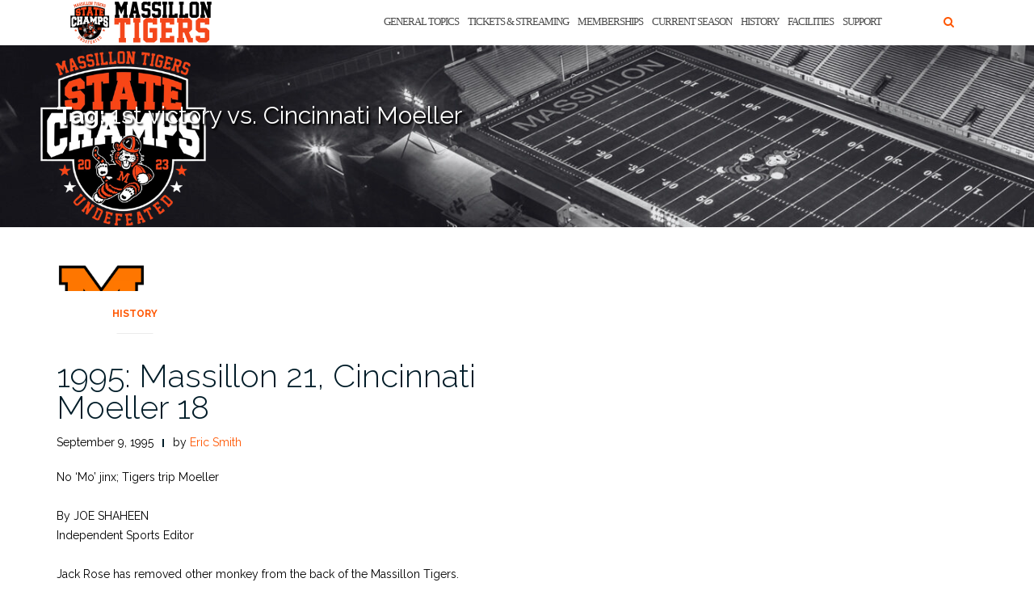

--- FILE ---
content_type: text/html; charset=UTF-8
request_url: https://massillontigers.com/tag/1st-victory-vs-cincinnati-moeller/
body_size: 11493
content:
<!DOCTYPE html><html lang="en-US"><head><meta charset="UTF-8"><meta name="viewport" content="width=device-width, initial-scale=1"><link rel="stylesheet" media="print" onload="this.onload=null;this.media='all';" id="ao_optimized_gfonts" href="https://fonts.googleapis.com/css?family=Raleway%3A100%2C300%2C400%2C500%2C600%2C700&amp;display=swap"><link rel="profile" href="https://gmpg.org/xfn/11"><link rel="pingback" href="https://massillontigers.com/xmlrpc.php"><meta name='robots' content='index, follow, max-image-preview:large, max-snippet:-1, max-video-preview:-1' /><link media="all" href="https://massillontigers.com/wp-content/cache/autoptimize/css/autoptimize_d52d77d824448a0f09109628976dc995.css" rel="stylesheet"><title>1st victory vs. Cincinnati Moeller Archives - MassillonTigers.com</title><link rel="canonical" href="https://massillontigers.com/tag/1st-victory-vs-cincinnati-moeller/" /><meta property="og:locale" content="en_US" /><meta property="og:type" content="article" /><meta property="og:title" content="1st victory vs. Cincinnati Moeller Archives - MassillonTigers.com" /><meta property="og:url" content="https://massillontigers.com/tag/1st-victory-vs-cincinnati-moeller/" /><meta property="og:site_name" content="MassillonTigers.com" /><meta name="twitter:card" content="summary_large_image" /><meta name="twitter:site" content="@Massillon_Tiger" /> <script type="application/ld+json" class="yoast-schema-graph">{"@context":"https://schema.org","@graph":[{"@type":"CollectionPage","@id":"https://massillontigers.com/tag/1st-victory-vs-cincinnati-moeller/","url":"https://massillontigers.com/tag/1st-victory-vs-cincinnati-moeller/","name":"1st victory vs. Cincinnati Moeller Archives - MassillonTigers.com","isPartOf":{"@id":"https://massillontigers.com/#website"},"primaryImageOfPage":{"@id":"https://massillontigers.com/tag/1st-victory-vs-cincinnati-moeller/#primaryimage"},"image":{"@id":"https://massillontigers.com/tag/1st-victory-vs-cincinnati-moeller/#primaryimage"},"thumbnailUrl":"https://massillontigers.com/wp-content/uploads/2017/02/massillon_tigers_logo_black-e1561058938263.png","breadcrumb":{"@id":"https://massillontigers.com/tag/1st-victory-vs-cincinnati-moeller/#breadcrumb"},"inLanguage":"en-US"},{"@type":"ImageObject","inLanguage":"en-US","@id":"https://massillontigers.com/tag/1st-victory-vs-cincinnati-moeller/#primaryimage","url":"https://massillontigers.com/wp-content/uploads/2017/02/massillon_tigers_logo_black-e1561058938263.png","contentUrl":"https://massillontigers.com/wp-content/uploads/2017/02/massillon_tigers_logo_black-e1561058938263.png","width":300,"height":300,"caption":"Massillon Tigers Black Letter Logo"},{"@type":"BreadcrumbList","@id":"https://massillontigers.com/tag/1st-victory-vs-cincinnati-moeller/#breadcrumb","itemListElement":[{"@type":"ListItem","position":1,"name":"Home","item":"https://massillontigers.com/"},{"@type":"ListItem","position":2,"name":"1st victory vs. Cincinnati Moeller"}]},{"@type":"WebSite","@id":"https://massillontigers.com/#website","url":"https://massillontigers.com/","name":"MassillonTigers.com","description":"The official home of the 25 Time State Champion Massillon Tiger football program!","publisher":{"@id":"https://massillontigers.com/#organization"},"potentialAction":[{"@type":"SearchAction","target":{"@type":"EntryPoint","urlTemplate":"https://massillontigers.com/?s={search_term_string}"},"query-input":{"@type":"PropertyValueSpecification","valueRequired":true,"valueName":"search_term_string"}}],"inLanguage":"en-US"},{"@type":"Organization","@id":"https://massillontigers.com/#organization","name":"Massillon Tiger Football Booster Club","url":"https://massillontigers.com/","logo":{"@type":"ImageObject","inLanguage":"en-US","@id":"https://massillontigers.com/#/schema/logo/image/","url":"https://massillontigers.com/wp-content/uploads/2017/05/IMG_8395.jpg","contentUrl":"https://massillontigers.com/wp-content/uploads/2017/05/IMG_8395.jpg","width":654,"height":810,"caption":"Massillon Tiger Football Booster Club"},"image":{"@id":"https://massillontigers.com/#/schema/logo/image/"},"sameAs":["https://www.facebook.com/massillontiger.boosterclub/","https://x.com/Massillon_Tiger"]}]}</script> <link rel='dns-prefetch' href='//stats.wp.com' /><link href='https://fonts.gstatic.com' crossorigin='anonymous' rel='preconnect' /><link rel="alternate" type="application/rss+xml" title="MassillonTigers.com &raquo; Feed" href="https://massillontigers.com/feed/" /><link rel="alternate" type="application/rss+xml" title="MassillonTigers.com &raquo; Comments Feed" href="https://massillontigers.com/comments/feed/" /><link rel="alternate" type="application/rss+xml" title="MassillonTigers.com &raquo; 1st victory vs. Cincinnati Moeller Tag Feed" href="https://massillontigers.com/tag/1st-victory-vs-cincinnati-moeller/feed/" />  <script src="//www.googletagmanager.com/gtag/js?id=G-7FLH09G2N4"  data-cfasync="false" data-wpfc-render="false" type="text/javascript" async></script> <script data-cfasync="false" data-wpfc-render="false" type="text/javascript">var em_version = '8.11.1';
				var em_track_user = true;
				var em_no_track_reason = '';
								var ExactMetricsDefaultLocations = {"page_location":"https:\/\/massillontigers.com\/tag\/1st-victory-vs-cincinnati-moeller\/"};
								if ( typeof ExactMetricsPrivacyGuardFilter === 'function' ) {
					var ExactMetricsLocations = (typeof ExactMetricsExcludeQuery === 'object') ? ExactMetricsPrivacyGuardFilter( ExactMetricsExcludeQuery ) : ExactMetricsPrivacyGuardFilter( ExactMetricsDefaultLocations );
				} else {
					var ExactMetricsLocations = (typeof ExactMetricsExcludeQuery === 'object') ? ExactMetricsExcludeQuery : ExactMetricsDefaultLocations;
				}

								var disableStrs = [
										'ga-disable-G-7FLH09G2N4',
									];

				/* Function to detect opted out users */
				function __gtagTrackerIsOptedOut() {
					for (var index = 0; index < disableStrs.length; index++) {
						if (document.cookie.indexOf(disableStrs[index] + '=true') > -1) {
							return true;
						}
					}

					return false;
				}

				/* Disable tracking if the opt-out cookie exists. */
				if (__gtagTrackerIsOptedOut()) {
					for (var index = 0; index < disableStrs.length; index++) {
						window[disableStrs[index]] = true;
					}
				}

				/* Opt-out function */
				function __gtagTrackerOptout() {
					for (var index = 0; index < disableStrs.length; index++) {
						document.cookie = disableStrs[index] + '=true; expires=Thu, 31 Dec 2099 23:59:59 UTC; path=/';
						window[disableStrs[index]] = true;
					}
				}

				if ('undefined' === typeof gaOptout) {
					function gaOptout() {
						__gtagTrackerOptout();
					}
				}
								window.dataLayer = window.dataLayer || [];

				window.ExactMetricsDualTracker = {
					helpers: {},
					trackers: {},
				};
				if (em_track_user) {
					function __gtagDataLayer() {
						dataLayer.push(arguments);
					}

					function __gtagTracker(type, name, parameters) {
						if (!parameters) {
							parameters = {};
						}

						if (parameters.send_to) {
							__gtagDataLayer.apply(null, arguments);
							return;
						}

						if (type === 'event') {
														parameters.send_to = exactmetrics_frontend.v4_id;
							var hookName = name;
							if (typeof parameters['event_category'] !== 'undefined') {
								hookName = parameters['event_category'] + ':' + name;
							}

							if (typeof ExactMetricsDualTracker.trackers[hookName] !== 'undefined') {
								ExactMetricsDualTracker.trackers[hookName](parameters);
							} else {
								__gtagDataLayer('event', name, parameters);
							}
							
						} else {
							__gtagDataLayer.apply(null, arguments);
						}
					}

					__gtagTracker('js', new Date());
					__gtagTracker('set', {
						'developer_id.dNDMyYj': true,
											});
					if ( ExactMetricsLocations.page_location ) {
						__gtagTracker('set', ExactMetricsLocations);
					}
										__gtagTracker('config', 'G-7FLH09G2N4', {"forceSSL":"true"} );
										window.gtag = __gtagTracker;										(function () {
						/* https://developers.google.com/analytics/devguides/collection/analyticsjs/ */
						/* ga and __gaTracker compatibility shim. */
						var noopfn = function () {
							return null;
						};
						var newtracker = function () {
							return new Tracker();
						};
						var Tracker = function () {
							return null;
						};
						var p = Tracker.prototype;
						p.get = noopfn;
						p.set = noopfn;
						p.send = function () {
							var args = Array.prototype.slice.call(arguments);
							args.unshift('send');
							__gaTracker.apply(null, args);
						};
						var __gaTracker = function () {
							var len = arguments.length;
							if (len === 0) {
								return;
							}
							var f = arguments[len - 1];
							if (typeof f !== 'object' || f === null || typeof f.hitCallback !== 'function') {
								if ('send' === arguments[0]) {
									var hitConverted, hitObject = false, action;
									if ('event' === arguments[1]) {
										if ('undefined' !== typeof arguments[3]) {
											hitObject = {
												'eventAction': arguments[3],
												'eventCategory': arguments[2],
												'eventLabel': arguments[4],
												'value': arguments[5] ? arguments[5] : 1,
											}
										}
									}
									if ('pageview' === arguments[1]) {
										if ('undefined' !== typeof arguments[2]) {
											hitObject = {
												'eventAction': 'page_view',
												'page_path': arguments[2],
											}
										}
									}
									if (typeof arguments[2] === 'object') {
										hitObject = arguments[2];
									}
									if (typeof arguments[5] === 'object') {
										Object.assign(hitObject, arguments[5]);
									}
									if ('undefined' !== typeof arguments[1].hitType) {
										hitObject = arguments[1];
										if ('pageview' === hitObject.hitType) {
											hitObject.eventAction = 'page_view';
										}
									}
									if (hitObject) {
										action = 'timing' === arguments[1].hitType ? 'timing_complete' : hitObject.eventAction;
										hitConverted = mapArgs(hitObject);
										__gtagTracker('event', action, hitConverted);
									}
								}
								return;
							}

							function mapArgs(args) {
								var arg, hit = {};
								var gaMap = {
									'eventCategory': 'event_category',
									'eventAction': 'event_action',
									'eventLabel': 'event_label',
									'eventValue': 'event_value',
									'nonInteraction': 'non_interaction',
									'timingCategory': 'event_category',
									'timingVar': 'name',
									'timingValue': 'value',
									'timingLabel': 'event_label',
									'page': 'page_path',
									'location': 'page_location',
									'title': 'page_title',
									'referrer' : 'page_referrer',
								};
								for (arg in args) {
																		if (!(!args.hasOwnProperty(arg) || !gaMap.hasOwnProperty(arg))) {
										hit[gaMap[arg]] = args[arg];
									} else {
										hit[arg] = args[arg];
									}
								}
								return hit;
							}

							try {
								f.hitCallback();
							} catch (ex) {
							}
						};
						__gaTracker.create = newtracker;
						__gaTracker.getByName = newtracker;
						__gaTracker.getAll = function () {
							return [];
						};
						__gaTracker.remove = noopfn;
						__gaTracker.loaded = true;
						window['__gaTracker'] = __gaTracker;
					})();
									} else {
										console.log("");
					(function () {
						function __gtagTracker() {
							return null;
						}

						window['__gtagTracker'] = __gtagTracker;
						window['gtag'] = __gtagTracker;
					})();
									}</script>  <script data-cfasync="false" data-wpfc-render="false" type="text/javascript" id='exactmetrics-frontend-script-js-extra'>var exactmetrics_frontend = {"js_events_tracking":"true","download_extensions":"zip,mp3,mpeg,pdf,docx,pptx,xlsx,rar","inbound_paths":"[{\"path\":\"\\\/go\\\/\",\"label\":\"affiliate\"},{\"path\":\"\\\/recommend\\\/\",\"label\":\"affiliate\"}]","home_url":"https:\/\/massillontigers.com","hash_tracking":"false","v4_id":"G-7FLH09G2N4"};</script> <script type="text/javascript" src="https://massillontigers.com/wp-includes/js/jquery/jquery.min.js" id="jquery-core-js"></script> <script type="text/javascript" id="simple-banner-script-js-before">const simpleBannerScriptParams = {"pro_version_enabled":"","debug_mode":false,"id":7099,"version":"3.2.0","banner_params":[{"hide_simple_banner":"yes","simple_banner_prepend_element":"body","simple_banner_position":"inherit","header_margin":"","header_padding":"","wp_body_open_enabled":"","wp_body_open":true,"simple_banner_z_index":"","simple_banner_text":"Make a Donation to the Massillon Tiger Football Endowment Fund","disabled_on_current_page":false,"disabled_pages_array":[],"is_current_page_a_post":true,"disabled_on_posts":"","simple_banner_disabled_page_paths":false,"simple_banner_font_size":"20px","simple_banner_color":"#000000","simple_banner_text_color":"#ff5600","simple_banner_link_color":"#ff5600","simple_banner_close_color":"","simple_banner_custom_css":"font-weight: 900;","simple_banner_scrolling_custom_css":"","simple_banner_text_custom_css":"","simple_banner_button_css":"","site_custom_css":"","keep_site_custom_css":"","site_custom_js":"","keep_site_custom_js":"","close_button_enabled":"","close_button_expiration":"","close_button_cookie_set":false,"current_date":{"date":"2026-01-20 09:35:12.855873","timezone_type":3,"timezone":"UTC"},"start_date":{"date":"2026-01-20 09:35:12.855881","timezone_type":3,"timezone":"UTC"},"end_date":{"date":"2026-01-20 09:35:12.855886","timezone_type":3,"timezone":"UTC"},"simple_banner_start_after_date":"","simple_banner_remove_after_date":"","simple_banner_insert_inside_element":""}]}
//# sourceURL=simple-banner-script-js-before</script> <link rel="https://api.w.org/" href="https://massillontigers.com/wp-json/" /><link rel="alternate" title="JSON" type="application/json" href="https://massillontigers.com/wp-json/wp/v2/tags/699" /><link rel="EditURI" type="application/rsd+xml" title="RSD" href="https://massillontigers.com/xmlrpc.php?rsd" /> <script id="simple-banner-site-custom-js-dummy" type="text/javascript"></script> <meta name="generator" content="Elementor 3.34.1; features: additional_custom_breakpoints; settings: css_print_method-external, google_font-enabled, font_display-auto"><link rel="icon" href="https://massillontigers.com/wp-content/uploads/2017/05/cropped-IMG_8396-e1494261203638-32x32.jpg" sizes="32x32" /><link rel="icon" href="https://massillontigers.com/wp-content/uploads/2017/05/cropped-IMG_8396-e1494261203638-192x192.jpg" sizes="192x192" /><link rel="apple-touch-icon" href="https://massillontigers.com/wp-content/uploads/2017/05/cropped-IMG_8396-e1494261203638-180x180.jpg" /><meta name="msapplication-TileImage" content="https://massillontigers.com/wp-content/uploads/2017/05/cropped-IMG_8396-e1494261203638-270x270.jpg" /></head><body class="archive tag tag-1st-victory-vs-cincinnati-moeller tag-699 wp-custom-logo wp-theme-shapely group-blog hfeed has-sidebar-right elementor-default elementor-kit-22014"><div id="page" class="site"> <a class="skip-link screen-reader-text" href="#content">Skip to content</a><header id="masthead" class="site-header" role="banner"><div class="nav-container"><nav  id="site-navigation" class="main-navigation" role="navigation"><div class="container nav-bar"><div class="flex-row"><div class="module left site-title-container"> <a href="https://massillontigers.com/" class="custom-logo-link" rel="home" itemprop="url"><img width="180" height="55" src="https://massillontigers.com/wp-content/uploads/2024/01/Massillon-Tigers-Header-Image-2024.png" class="custom-logo logo" alt="MassillonTigers.com" itemprop="logo" decoding="async" /></a></div> <button class="module widget-handle mobile-toggle right visible-sm visible-xs"> <i class="fa fa-bars"></i> </button><div class="module-group right"><div class="module left"><div class="collapse navbar-collapse navbar-ex1-collapse"><ul id="menu" class="menu"><li id="menu-item-26590" class="menu-item menu-item-type-post_type menu-item-object-page menu-item-26590"><a title="General Topics" href="https://massillontigers.com/hot-topics/">General Topics</a></li><li id="menu-item-26591" class="menu-item menu-item-type-post_type menu-item-object-page menu-item-26591"><a title="Tickets &#038; Streaming" href="https://massillontigers.com/tickets-streaming/">Tickets &#038; Streaming</a></li><li id="menu-item-26597" class="menu-item menu-item-type-post_type menu-item-object-page menu-item-26597"><a title="Memberships" href="https://massillontigers.com/booster-club/booster-club-info/become-a-member/">Memberships</a></li><li id="menu-item-26595" class="menu-item menu-item-type-post_type menu-item-object-page menu-item-26595"><a title="Current Season" href="https://massillontigers.com/current-season/">Current Season</a></li><li id="menu-item-26596" class="menu-item menu-item-type-post_type menu-item-object-page menu-item-26596"><a title="History" href="https://massillontigers.com/history-2/">History</a></li><li id="menu-item-26592" class="menu-item menu-item-type-post_type menu-item-object-page menu-item-26592"><a title="Facilities" href="https://massillontigers.com/facilities/">Facilities</a></li><li id="menu-item-26593" class="menu-item menu-item-type-post_type menu-item-object-page menu-item-26593"><a title="Support" href="https://massillontigers.com/booster-club/">Support</a></li></ul></div></div><div class="module widget-handle search-widget-handle hidden-xs hidden-sm"> <button class="search"> <i class="fa fa-search"></i> <span class="title">Site Search</span> </button><div class="function"><form role="search"  method="get" class="search-form" action="https://massillontigers.com/" method="get" class="search-form" action="https://massillontigers.com/"><div class="search-form-wrapper"> <input type="search" class="search-field" placeholder="Search &hellip;" value="" name="s" /> <button type="submit" class="search-submit"> <span class="screen-reader-text">Search</span> <i class="fas fa-search" aria-hidden="true"></i> </button></div></form></div></div></div></div></div></nav></div></header><div id="content" class="main-container"><div class="header-callout"><section class="page-title-section bg-secondary header-image-bg" style="background-image:url(https://massillontigers.com/wp-content/uploads/2024/01/Massillon-Tigers-Post-Header-2024.png)"><div class="container"><div class="row"><div class="col-xs-12"><h3 class="page-title" > Tag: <span>1st victory vs. Cincinnati Moeller</span></h3></div></div></div></section></div><section class="content-area "><div id="main" class="container" role="main"><div class = "row"><div id = "primary" class = "col-md-8 mb-xs-24 full-width"><div class="row"><article id="post-7099" class="post-content post-grid-small col-md-6 post-7099 post type-post status-publish format-standard has-post-thumbnail hentry category-history tag-1st-victory-vs-cincinnati-moeller tag-ben-mast tag-cincinnati-moeller tag-george-whitfield tag-steve-klonne" ><header class="entry-header nolist"> <a href="https://massillontigers.com/1995/09/09/1995-massillon-21-cincinnati-moeller-18/"> <img fetchpriority="high" width="300" height="300" src="https://massillontigers.com/wp-content/uploads/2017/02/massillon_tigers_logo_black-e1561058938263.png" class="attachment-shapely-grid size-shapely-grid wp-post-image" alt="Massillon Tigers Black Letter Logo" /> </a> <span class="shapely-category"> <a href="https://massillontigers.com/category/history/"> History </a> </span></header><div class="entry-content"><h2 class="post-title"> <a href="https://massillontigers.com/1995/09/09/1995-massillon-21-cincinnati-moeller-18/">1995: Massillon 21, Cincinnati Moeller 18</a></h2><div class="entry-meta"><ul class="post-meta"><li><span class="posted-on"><time class="entry-date published" datetime="1995-09-09T11:02:10-05:00">September 9, 1995</time><time class="updated" datetime="2017-09-22T11:20:22-05:00">September 22, 2017</time></span></li><li><span>by <a href="https://massillontigers.com/author/esmith/" title="Eric Smith">Eric Smith</a></span></li></ul></div><p>No ‘Mo’ jinx; Tigers trip Moeller</p><p>By JOE SHAHEEN<br /> Independent Sports Editor</p><p>Jack Rose has removed other monkey from the back of the Massillon Tigers.</p><p>A year ago, the Tigers traveled to Austintown and defeated the Fitch Falcons at Fitch for the first time in Mas­sillon football history.</p><figure class="figure alignleft"><a href="http://massillontigers.com/wp-content/uploads/2017/09/1995-9-9.jpg"><img decoding="async" class="size-medium wp-image-7120" src="http://massillontigers.com/wp-content/uploads/2017/09/1995-9-9-230x300.jpg" alt="" width="230" height="300" srcset="https://massillontigers.com/wp-content/uploads/2017/09/1995-9-9-230x300.jpg 230w, https://massillontigers.com/wp-content/uploads/2017/09/1995-9-9-768x1000.jpg 768w, https://massillontigers.com/wp-content/uploads/2017/09/1995-9-9-787x1024.jpg 787w, https://massillontigers.com/wp-content/uploads/2017/09/1995-9-9.jpg 848w" sizes="(max-width: 230px) 100vw, 230px" /></a><figcaption class="figure-caption text-center">Program Cover</figcaption></figure><p>Then, in November, Rose had the weight of the world lifted from his shoulders by notching its first win over storied rival Canton McKinley.</p><p>On Saturday, the Tigers did what no Massillon team had ever done before by dealing Cincinnati Moeller a 21‑18 defeat in front of 15,394 frenzied fans at Paul Brown Tiger Stadium.</p><p>But an exhausted Rose didn&#8217;t want to talk about jinxes or hexes after the Moeller victory.</p><p>&#8220;All we&#8217;re going to do now is worry about Garfield,&#8221; Rose said of this Friday&#8217;s opponent. &#8220;They&#8217;re an awfully good foot­ball team, so we&#8217;ve got to get our feet back on the ground and get ready for them.&#8221;</p><p>Tiger tailback Vinny Turner who rushed for 196 yards and all three Massillon touchdowns in just 25 carries, shared some of his coach&#8217;s sentiments.</p><p>&#8220;This is a big monkey off our backs,&#8221; Turner said. &#8220;This win helps us out a lot. It shows us where we&#8217;re at.</p><p>&#8220;Now we&#8217;ve got to get ready for Garfield. We&#8217;ve got to get our minds on Garfield.&#8221;</p><p>Turner was absolutely magnificent against Moeller. He accounted for more than 75 per­cent of the Tigers&#8217; total offen­sive yardage.</p><p>Moeller let field position slip away early when a punt retur­ner failed to field a kick midway through the first quarter. It rol­led dead at the Crusaders&#8217; 15. Three plays later the visitors punted and the Tigers were in business at the Moeller 42‑yard line.</p><p>On third and six from the 38, Turner took the ball on a draw play, broke a tackle on the left side of his line and went the dis­tance. Josh Hose&#8217;s PAT made it 7‑0 Massillon with 2:42 left in the first quarter.</p><p>Moeller&#8217;s special teams bet­rayed the Crusaders again as the Tigers&#8217; Nate Wonsick fell on a fumbled punt at the visitors’ 29‑yard line with 6:43 1eft in the first half.</p><p>Turner was open deep down the left sideline on first down, but the pass was overthrown. The senior came right back on second down, breaking four tackles on a draw play for a 14­yard pickup to the Moeller 15.</p><p>Five plays later, Turner fol­lowed Tim Mendenhall, Ben Mast and Randy Weiford over the right side and into the end zone from a yard out. Hose&#8217;s conversion made it 14‑0 with 3:43 left in the half.</p><p>&#8220;Special team mistakes hurt us and then we couldn&#8217;t stop them when we had to stop them,&#8221; lamented head coach Steve Klonne.</p><p>&#8220;We got quick scores both times they made mistakes on special teams,&#8221; Rose agreed. &#8220;Good teams get a turnover and convert it into points. We did that well tonight.&#8221;</p><p>A disputed field goal ‑ after it appeared time had run out in the first half ‑ made it a 14‑3 game. Moeller came out of the locker room after halftime, stopped the Tigers&#8217; initial second‑half drive, and then marched 80 yards in 11 plays. Quarterback Pat McLaughlin ran the option keeper around left end for the touchdown with 3:32 remaining in the third quarter. He hit Ted Fitz for the two‑point conversion and sud­denly Mo was back in it at 14‑11.</p><p>That&#8217;s when Turner and the Tigers turned it up a notch.</p><p>Taking over at the Massillon 34 after the kickoff, Turner bul­led for 10 yards off right guard and tackle on first down. On the next snap he burst off left guard, shedding several tack­lers at the line, and sprinted 40 yards to the Moeller 16.</p><p>One play later, Turner got the ball on a delayed handoff, found ­a seam in the middle of the line, then broke tackles at the 5‑ and 3‑yard lines before crossing the goal line. Hose&#8217;s boot made it 21‑11 Massillon with 1:33 left in the third period.</p><p>But Turner was nearly the goat, fumbling the ball away at the Moeller 44 after a nifty 19-yard run midway through the fourth quarter.</p><p>Six plays later, the Crusaders scored on Jim Higgins dive from three yards out. The kick by Jim Siciliano made it 21‑18, with 3: 00 to play.</p><p>It appeared Moeller would get another shot at it when the Tigers failed to complete a third‑and‑six pass play at their own 28. But a roughing the pas­ser penalty on the Crusaders – a call Klonne did not dispute &#8211; gave Massillon&#8217;s offense new life and the hosts ran out the clock.</p><p>“I felt it would have been a great injustice if they would&#8217;ve won the game on that fumble,&#8221; Rose said. &#8220;When he fumbled it there at the end, Vinny felt terrible.</p><p>“But he is only going to get better. He is a tailback who can break tackles and we haven&#8217;t had one of those around here in a while.</p><p>&#8220;My heart just about stopped when I lost that fumble,&#8221; Tur­ner said. &#8220;I&#8217;m glad the defense did what it did when it had to.&#8221;</p><p>Although Moeller had more total yards than the Tigers (281-­268), Klonne had praise for the Massillon defense.</p><p>&#8220;I thought they played very well, very sound,&#8221; he said. &#8220;They didn&#8217;t beat themselves by giving up the big play. They made us earn everything and they stopped our rushing game pretty good tonight.&#8221;</p><p>Massillon averaged 6.7 yards per running play to Moeller&#8217;s 4.2.</p><p>Our defensive front seven played a lot tougher and stron­ger this week,&#8221; Rose said. &#8220;We start eight underclassmen on defense and I thought they did a pretty good job against a really sophisticated offense.</p><p>&#8220;I&#8217;d like to see our under­neath coverage get better. On the plus side, I was happy to see our defensive line flash their hands and bat down some pas­ses out there.&#8221;</p><p>MASSILLON 21<br /> MOELLER 18<br /> M C<br /> First downs rushing 12 8<br /> First downs passing 2 9<br /> First downs penalty 1 0<br /> Total first downs 15 17<br /> Net yards rushing 222 146<br /> Net yards passing 46 135<br /> Total yards gained 268 281<br /> Passes attempted 9 18<br /> Passes completed 4 14<br /> Passes int. 0 0<br /> Times kicked off 4 3<br /> Kickoff average 36.0 46.3<br /> Kickoff return yards 38 28<br /> Punts 3 4<br /> Punting average 40.3 34.2<br /> Punt return yards 5 0<br /> Fumbles 2 1<br /> Fumbles lost 1 1<br /> Penalties 1 4<br /> Yards penalized 1 31<br /> Number of plays 42 54<br /> Time of possession 20:08 27:57<br /> Attendance 15,394</p><p>MOELLER 0 3 8 7 18<br /> MASSILLON 7 7 7 0 21</p><p><a href="http://massillontigers.com/wp-content/uploads/2017/08/1995.jpg"><img loading="lazy" decoding="async" class="size-full wp-image-6382" src="http://massillontigers.com/wp-content/uploads/2017/08/1995.jpg" alt="" width="180" height="221" /></a><br /> George Whitfield</p></div></article></div><div class="text-center"><nav class="pagination"></nav></div></div></div></div></section><div class="footer-callout"></div><footer id="colophon" class="site-footer footer bg-dark" role="contentinfo"><div class="container footer-inner"><div class="row"><div class="footer-widget-area"><div class="col-md-3 col-sm-6 footer-widget" role="complementary"><div id="custom_html-5" class="widget_text widget widget_custom_html"><h2 class="widget-title">Follow Us</h2><div class="textwidget custom-html-widget"><a href="https://twitter.com/Massillon_Tiger" target="new"><strong>Twitter</strong></a> <a href="https://www.facebook.com/massillontiger.boosterclub/" target="new"><strong>Facebook</strong></a></div></div></div></div></div><div class="row"><div class="site-info col-sm-6"><div class="copyright-text"> Copyright 2024 Massillon Tiger Football Booster Club, Inc.</div><div class="footer-credits"> Theme by <a href="https://colorlib.com/" target="_blank" rel="nofollow noopener" title="Colorlib">Colorlib</a> Powered by <a href="https://wordpress.org/" target="_blank" title="WordPress.org">WordPress</a></div></div><div class="col-sm-6 text-right"></div></div></div> <a class="btn btn-sm fade-half back-to-top inner-link" href="#top"><i class="fa fa-angle-up"></i></a></footer></div></div> <script type="speculationrules">{"prefetch":[{"source":"document","where":{"and":[{"href_matches":"/*"},{"not":{"href_matches":["/wp-*.php","/wp-admin/*","/wp-content/uploads/*","/wp-content/*","/wp-content/plugins/*","/wp-content/themes/shapely/*","/*\\?(.+)"]}},{"not":{"selector_matches":"a[rel~=\"nofollow\"]"}},{"not":{"selector_matches":".no-prefetch, .no-prefetch a"}}]},"eagerness":"conservative"}]}</script> <div class="simple-banner simple-banner-text" style="display:none !important"></div> <script>const lazyloadRunObserver = () => {
					const lazyloadBackgrounds = document.querySelectorAll( `.e-con.e-parent:not(.e-lazyloaded)` );
					const lazyloadBackgroundObserver = new IntersectionObserver( ( entries ) => {
						entries.forEach( ( entry ) => {
							if ( entry.isIntersecting ) {
								let lazyloadBackground = entry.target;
								if( lazyloadBackground ) {
									lazyloadBackground.classList.add( 'e-lazyloaded' );
								}
								lazyloadBackgroundObserver.unobserve( entry.target );
							}
						});
					}, { rootMargin: '200px 0px 200px 0px' } );
					lazyloadBackgrounds.forEach( ( lazyloadBackground ) => {
						lazyloadBackgroundObserver.observe( lazyloadBackground );
					} );
				};
				const events = [
					'DOMContentLoaded',
					'elementor/lazyload/observe',
				];
				events.forEach( ( event ) => {
					document.addEventListener( event, lazyloadRunObserver );
				} );</script> <link rel='stylesheet' id='dashicons-css' href='https://massillontigers.com/wp-includes/css/dashicons.min.css' type='text/css' media='all' /> <script type="text/javascript" id="shapely-scripts-js-extra">var ShapelyAdminObject = {"sticky_header":"1"};
//# sourceURL=shapely-scripts-js-extra</script> <script type="text/javascript" id="kaliforms-submission-frontend-js-extra">var KaliFormsObject = {"ajaxurl":"https://massillontigers.com/wp-admin/admin-ajax.php","ajax_nonce":"f73037abe2"};
//# sourceURL=kaliforms-submission-frontend-js-extra</script> <script type="text/javascript" id="jetpack-stats-js-before">_stq = window._stq || [];
_stq.push([ "view", {"v":"ext","blog":"177067359","post":"0","tz":"-5","srv":"massillontigers.com","arch_tag":"1st-victory-vs-cincinnati-moeller","arch_results":"1","j":"1:15.4"} ]);
_stq.push([ "clickTrackerInit", "177067359", "0" ]);
//# sourceURL=jetpack-stats-js-before</script> <script type="text/javascript" src="https://stats.wp.com/e-202604.js" id="jetpack-stats-js" defer="defer" data-wp-strategy="defer"></script> <script type="text/javascript" id="thickbox-js-extra">var thickboxL10n = {"next":"Next \u003E","prev":"\u003C Prev","image":"Image","of":"of","close":"Close","noiframes":"This feature requires inline frames. You have iframes disabled or your browser does not support them.","loadingAnimation":"https://massillontigers.com/wp-includes/js/thickbox/loadingAnimation.gif"};
//# sourceURL=thickbox-js-extra</script> <script id="wp-emoji-settings" type="application/json">{"baseUrl":"https://s.w.org/images/core/emoji/17.0.2/72x72/","ext":".png","svgUrl":"https://s.w.org/images/core/emoji/17.0.2/svg/","svgExt":".svg","source":{"concatemoji":"https://massillontigers.com/wp-includes/js/wp-emoji-release.min.js"}}</script> <script type="module">/*! This file is auto-generated */
const a=JSON.parse(document.getElementById("wp-emoji-settings").textContent),o=(window._wpemojiSettings=a,"wpEmojiSettingsSupports"),s=["flag","emoji"];function i(e){try{var t={supportTests:e,timestamp:(new Date).valueOf()};sessionStorage.setItem(o,JSON.stringify(t))}catch(e){}}function c(e,t,n){e.clearRect(0,0,e.canvas.width,e.canvas.height),e.fillText(t,0,0);t=new Uint32Array(e.getImageData(0,0,e.canvas.width,e.canvas.height).data);e.clearRect(0,0,e.canvas.width,e.canvas.height),e.fillText(n,0,0);const a=new Uint32Array(e.getImageData(0,0,e.canvas.width,e.canvas.height).data);return t.every((e,t)=>e===a[t])}function p(e,t){e.clearRect(0,0,e.canvas.width,e.canvas.height),e.fillText(t,0,0);var n=e.getImageData(16,16,1,1);for(let e=0;e<n.data.length;e++)if(0!==n.data[e])return!1;return!0}function u(e,t,n,a){switch(t){case"flag":return n(e,"\ud83c\udff3\ufe0f\u200d\u26a7\ufe0f","\ud83c\udff3\ufe0f\u200b\u26a7\ufe0f")?!1:!n(e,"\ud83c\udde8\ud83c\uddf6","\ud83c\udde8\u200b\ud83c\uddf6")&&!n(e,"\ud83c\udff4\udb40\udc67\udb40\udc62\udb40\udc65\udb40\udc6e\udb40\udc67\udb40\udc7f","\ud83c\udff4\u200b\udb40\udc67\u200b\udb40\udc62\u200b\udb40\udc65\u200b\udb40\udc6e\u200b\udb40\udc67\u200b\udb40\udc7f");case"emoji":return!a(e,"\ud83e\u1fac8")}return!1}function f(e,t,n,a){let r;const o=(r="undefined"!=typeof WorkerGlobalScope&&self instanceof WorkerGlobalScope?new OffscreenCanvas(300,150):document.createElement("canvas")).getContext("2d",{willReadFrequently:!0}),s=(o.textBaseline="top",o.font="600 32px Arial",{});return e.forEach(e=>{s[e]=t(o,e,n,a)}),s}function r(e){var t=document.createElement("script");t.src=e,t.defer=!0,document.head.appendChild(t)}a.supports={everything:!0,everythingExceptFlag:!0},new Promise(t=>{let n=function(){try{var e=JSON.parse(sessionStorage.getItem(o));if("object"==typeof e&&"number"==typeof e.timestamp&&(new Date).valueOf()<e.timestamp+604800&&"object"==typeof e.supportTests)return e.supportTests}catch(e){}return null}();if(!n){if("undefined"!=typeof Worker&&"undefined"!=typeof OffscreenCanvas&&"undefined"!=typeof URL&&URL.createObjectURL&&"undefined"!=typeof Blob)try{var e="postMessage("+f.toString()+"("+[JSON.stringify(s),u.toString(),c.toString(),p.toString()].join(",")+"));",a=new Blob([e],{type:"text/javascript"});const r=new Worker(URL.createObjectURL(a),{name:"wpTestEmojiSupports"});return void(r.onmessage=e=>{i(n=e.data),r.terminate(),t(n)})}catch(e){}i(n=f(s,u,c,p))}t(n)}).then(e=>{for(const n in e)a.supports[n]=e[n],a.supports.everything=a.supports.everything&&a.supports[n],"flag"!==n&&(a.supports.everythingExceptFlag=a.supports.everythingExceptFlag&&a.supports[n]);var t;a.supports.everythingExceptFlag=a.supports.everythingExceptFlag&&!a.supports.flag,a.supports.everything||((t=a.source||{}).concatemoji?r(t.concatemoji):t.wpemoji&&t.twemoji&&(r(t.twemoji),r(t.wpemoji)))});
//# sourceURL=https://massillontigers.com/wp-includes/js/wp-emoji-loader.min.js</script> <script defer src="https://massillontigers.com/wp-content/cache/autoptimize/js/autoptimize_5f6096ba3a329041174536ac01803d29.js"></script></body></html>